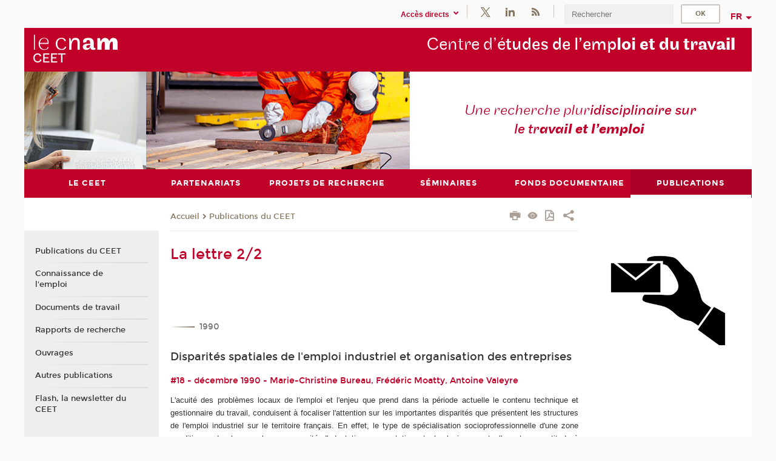

--- FILE ---
content_type: text/html;charset=UTF-8
request_url: https://ceet.cnam.fr/publications/la-lettre-2-2-958749.kjsp
body_size: 17833
content:


















<!DOCTYPE html>
<!--[if IE 8]> <html class="ie8 oldie no-js" xmlns="http://www.w3.org/1999/xhtml" lang="fr" xml:lang="fr"> <![endif]-->
<!--[if gt IE 8]><!--> <html class="no-js" xmlns="http://www.w3.org/1999/xhtml" lang="fr" xml:lang="fr"> <!--<![endif]-->
<head>
    <meta name="viewport" content="width=device-width, initial-scale=1.0" />
    















        <meta itemprop="description" content="" />
        <meta property="og:description" content="" />
        <meta itemprop="name" content="La&#x20;lettre&#x20;2&#x2f;2" />
        <meta property="og:title" content="La&#x20;lettre&#x20;2&#x2f;2" />
        <meta property="og:site_name" content="CEET" />
        <meta property="og:type" content="article" />
        <meta property="og:url" content="https://ceet.cnam.fr/publications/la-lettre-2-2-958749.kjsp?RH=1507624655036" />
        <meta itemprop="image" content="https://ceet.cnam.fr/uas/ceet/LOGO/logos-ceet-2xres.png" />
        <meta property="og:image" content="https://ceet.cnam.fr/uas/ceet/LOGO/logos-ceet-2xres.png" />
<meta http-equiv="content-type" content="text/html; charset=utf-8" />
<title>La lettre 2/2 | CEET | Cnam</title><link rel="canonical" href="https://ceet.cnam.fr/publications/la-lettre-2-2-958749.kjsp" /><link rel="shortcut icon" type="image/x-icon" href="https://ceet.cnam.fr/jsp/images/favicon.ico" />
<link rel="icon" type="image/png" href="https://ceet.cnam.fr/jsp/images/favicon.png" />
<meta http-equiv="pragma" content="no-cache" />

<link rel="schema.DC" href="http://purl.org/dc/elements/1.1/" />
<meta name="DC.Title" content="La&#x20;lettre&#x20;2&#x2f;2&#x20;&#x7c;&#x20;CEET&#x20;&#x7c;&#x20;Cnam" />
<meta name="DC.Creator" content="Cnam" />
<meta name="DC.Subject" lang="fr-FR" content="" />
<meta name="DC.Description" lang="fr-FR" content="" />
<meta name="DC.Publisher" content="Cnam" />
<meta name="DC.Date.created" scheme="W3CDTF" content="20171114 10:48:02.0" />
<meta name="DC.Date.modified" scheme="W3CDTF" content="20171114 15:31:30.0" />
<meta name="DC.Language" scheme="RFC3066" content="fr-FR" />
<meta name="DC.Rights" content="Copyright &copy;Conservatoire national des arts et métiers" />

<meta name="author" lang="fr_FR" content="Cnam" />
<meta name="keywords" content="" />
<meta name="description" content="" />
<meta name="Date-Creation-yyyymmdd" content="20171114 10:48:02.0" />
<meta name="Date-Revision-yyyymmdd" content="20171114 15:31:30.0" />
<meta name="copyright" content="Copyright &copy;Conservatoire national des arts et métiers" />
<meta name="reply-to" content="cms@cnam.fr" />
<meta name="category" content="Internet" />

    <meta name="robots" content="index, follow" />

<meta name="distribution" content="global" />
<meta name="identifier-url" content="https://ceet.cnam.fr/" />
<meta name="resource-type" content="document" />
<meta name="expires" content="-1" />
<meta name="Generator" content="" />
<meta name="Formatter" content="" />
    
    <link rel="start" title="Accueil" href="https://ceet.cnam.fr/" />
    
    <link rel="alternate" type="application/rss+xml" title="Fil RSS des dix dernières actualités" href="https://ceet.cnam.fr/adminsite/webservices/export_rss.jsp?NOMBRE=10&amp;CODE_RUBRIQUE=1507126380703&amp;LANGUE=0" />

    <link rel="stylesheet" type="text/css" media="screen" href="https://ceet.cnam.fr/jsp/styles/fonts/icones/IcoMoon.css" />
    <link rel="stylesheet" type="text/css" media="screen" href="https://ceet.cnam.fr/jsp/styles/fonts.css" />
    <link rel="stylesheet" type="text/css" media="screen" href="https://ceet.cnam.fr/jsp/styles/extension-galerie.css" />
    <!--[if lte IE 8]>
    <link rel="stylesheet" type="text/css" media="screen" href="https://ceet.cnam.fr/jsp/styles/all-old-ie.css" />
    <script>'header|footer|main|article|section|audio|video|source'.replace(/\w+/g,function(t){document.createElement(t)})</script>
    <script type="text/javascript" src="https://ceet.cnam.fr/adminsite/scripts/libs/ie8-shims.js"></script>
    <![endif]-->
    <!--[if gt IE 8]><!-->
    <link rel="stylesheet" type="text/css" media="screen" href="https://ceet.cnam.fr/jsp/styles/screen.css" />
    <!--<![endif]-->
    <link rel="stylesheet" type="text/css" media="screen" href="https://ceet.cnam.fr/wro/jQueryCSS/7bd5832b3be32ce6eeeab7c3f97decf8cb618101.css"/>
    <link rel="stylesheet" type="text/css" media="print" href="https://ceet.cnam.fr/wro/styles-print/6bb61dd7e6436be9da16491d333d5fc1c0c6716a.css"/>
    <link rel="stylesheet" type="text/css" media="screen" href="https://ceet.cnam.fr/wro/styles/eb57c25ff0ffddc60fdc7550a2ba2ba683ce697a.css"/>
    










<style type="text/css" media="screen">

	#menu_principal>li{
		
		width:16.66%;
	}


/*  remplacer par variable bandeau (de site) usine à sites */

	@media screen and (min-width: 50em) {.ligne_1 > .colonne_1 {
				width : 100%;
			}.ligne_2 > .colonne_1 {
				width : 100%;
			}.ligne_3 > .colonne_1 {
				width : 100%;
			}.ligne_4 > .colonne_1 {
				width : 100%;
			}.ligne_5 > .colonne_1 {
				width : 100%;
			}.ligne_6 > .colonne_1 {
				width : 100%;
			}
	}.ie8 .ligne_1 > .colonne_1 {
			width : 100%;
		}.ie8 .ligne_2 > .colonne_1 {
			width : 100%;
		}.ie8 .ligne_3 > .colonne_1 {
			width : 100%;
		}.ie8 .ligne_4 > .colonne_1 {
			width : 100%;
		}.ie8 .ligne_5 > .colonne_1 {
			width : 100%;
		}.ie8 .ligne_6 > .colonne_1 {
			width : 100%;
		}
</style>


    

    <script type="text/javascript">
        var html = document.getElementsByTagName('html')[0];
        html.className = html.className.replace('no-js', 'js');
    </script>
    

    
    
    <script type="text/javascript" src="https://ceet.cnam.fr/adminsite/fcktoolbox/fckeditor/fckeditor.js"></script>
    <script type="text/javascript" src="https://ceet.cnam.fr/wro/scripts/717a17b0cdcdc1d468fbeedba4cdddfccb9e6da5.js"></script>

    



<!-- Matomo Script A-->
<script>
    var _paq = window._paq = window._paq || [];
    /* tracker methods like "setCustomDimension" should be called before "trackPageView" */
    _paq.push(['trackPageView']);
    _paq.push(['enableLinkTracking']);
    (function () {
        var u = "https://pascal.cnam.fr/";
        _paq.push(['setTrackerUrl', u + 'matomo.php']);
        _paq.push(['setSiteId', '103']);
        var d = document, g = d.createElement('script'), s = d.getElementsByTagName('script')[0];
        g.async = true;
        g.src = u + 'matomo.js';
        s.parentNode.insertBefore(g, s);
    })();
</script>
<!-- End Matomo Code -->



</head>
<body id="body" class="fiche pagelibre consultation">







<header>
	<div id="header_deco">
	    <div id="bandeau_outils">
	    	 <button id="menu-principal-bouton" class="plier-deplier__bouton" aria-expanded="false">
                <span class="css-icon-menu"></span>
                <span class="icon-libelle">Menu</span>
            </button>
		    <p id="liens_evitement">
		        <a href="#avec_nav_avec_encadres">Contenu</a> |
		        <a href="#menu_principal">Navigation</a> |
		        <a href="#acces_directs">Accès directs</a>  |
		        <a href="#connexion">Connexion</a>
		    </p>
		    






		    
		    	






   <div id="acces-directs" class="acces-direct plier-deplier mobile-menu__item js-mobile-menu__item">
       <button class="button bouton-bandeau plier-deplier__bouton">
           <span class="icon-libelle">Accès directs</span>
           <span class="icon icon-chevron_down"></span>
       </button>
       <div class="plier-deplier__contenu plier-deplier__contenu--clos mobile-menu__level js-mobile-menu__level">
           <div>
               <ul>
              	 
                   <li class="mobile-menu__item js-mobile-menu__item">                       
                   		<a href="https://ceet.cnam.fr/portail-de-la-recherche/" class="type_rubrique_0004">
                   			<span class="mobile-menu__item__picto"><img src="/medias/photo/picto-recherche_1530777836164-png"/></span><!--
                   			--><span class="mobile-menu__item__libelle">Portail de la recherche</span>
                   		</a>                     
                   </li>
                 
                   <li class="mobile-menu__item js-mobile-menu__item">                       
                   		<a href="https://ceet.cnam.fr/cnam-blog/" class="type_rubrique_0001">
                   			<span class="mobile-menu__item__picto"><img src="/medias/photo/picto-blog_1562248441902-png"/></span><!--
                   			--><span class="mobile-menu__item__libelle">Cnam blog</span>
                   		</a>                     
                   </li>
                 
                   <li class="mobile-menu__item js-mobile-menu__item">                       
                   		<a href="https://ceet.cnam.fr/musee-des-arts-et-metiers/" class="type_rubrique_0004">
                   			<span class="mobile-menu__item__picto"><img src="/medias/photo/picto-24px-wg8c-musee_1466677105776-png"/></span><!--
                   			--><span class="mobile-menu__item__libelle">Musée des arts et métiers</span>
                   		</a>                     
                   </li>
                 
                   <li class="mobile-menu__item js-mobile-menu__item">                       
                   		<a href="https://ceet.cnam.fr/la-boutique-du-cnam/" class="type_rubrique_0004">
                   			<span class="mobile-menu__item__picto"><img src="/medias/photo/picto-24px-wg8c-boutique_1466676772117-png"/></span><!--
                   			--><span class="mobile-menu__item__libelle">La boutique du Cnam</span>
                   		</a>                     
                   </li>
                 
                   <li class="mobile-menu__item js-mobile-menu__item">                       
                   		<a href="https://ceet.cnam.fr/intracnam/" class="type_rubrique_0004">
                   			<span class="mobile-menu__item__picto"><img src="/medias/photo/picto-24px-wg8c-intranet_1466677065451-png"/></span><!--
                   			--><span class="mobile-menu__item__libelle">IntraCnam</span>
                   		</a>                     
                   </li>
                 
               </ul>
           </div><!-- -->
		</div><!-- .plier-deplier__contenu -->
	</div><!-- #acces-directs .plier-deplier -->

		    
		    






		    






    <div class="reseaux-sociaux">
        <div>
            <span class="reseaux-sociaux__libelle">Réseaux sociaux</span>
            <ul class="reseaux-sociaux__liste">
            
                <li class="reseaux-sociaux__item">
                    <a href="https://ceet.cnam.fr/twitter/" class="type_rubrique_0004" title="Twitter"><span><img src="/medias/photo/rs-header-x-fafafa_1693906626049-png" alt="picto-Twitter" /></span></a>
                </li>
            
                <li class="reseaux-sociaux__item">
                    <a href="https://ceet.cnam.fr/linkedin/" class="type_rubrique_0004" title="Linkedin"><span><img src="/medias/photo/rs-header-linkedin-fafafa_1479822260102-png" alt="picto-Linkedin" /></span></a>
                </li>
            
                <li class="reseaux-sociaux__item">
                    <a href="https://ceet.cnam.fr/flux-rss/" class="type_rubrique_0004" title="Flux RSS"><span><img src="/medias/photo/flux-rss_1521190418158-png" alt="picto-Flux RSS" /></span></a>
                </li>
            
            </ul>
        </div>
    </div><!-- .reseaux-sociaux -->

		    









<div id="recherche-simple" class="plier-deplier">
        <div class="recherche-simple-Top">
	        <form class="form-recherche-simple-Top"  action="/servlet/com.jsbsoft.jtf.core.SG?EXT=cnam&amp;PROC=RECHERCHE_SIMPLE&amp;ACTION=RECHERCHE&amp;RF=1507624655036&amp;RH=1507624655036&amp;ID_REQ=1769098532963" method="post">
	            <input type="hidden" name="#ECRAN_LOGIQUE#" value="RECHERCHE" />
	            <input type="hidden" name="ACTION" value="VALIDER" />
	            <input type="hidden" name="LANGUE_SEARCH" value="0" />
	            <input type="hidden" name="CODE_RUBRIQUE" value="1507126380703" />
	            <input type="hidden" name="SITE_CLOISONNE" value="1" />
	            <input type="hidden" name="CODE_SITE_DISTANT" value="" />
	            <input type="hidden" name="SEARCH_SOUSRUBRIQUES" value="true" />
	            <input type="hidden" name="SEARCH_EXCLUSIONOBJET" value="" />
	            <input type="hidden" name="RH" value="1507624655036" />
	            <input type="hidden" name="OBJET" value="TOUS" />
	            <label for="MOTS_CLEFS">Recherche</label>
	            <input name="QUERY" role="search" type="text" id="MOTS_CLEFS" value="" placeholder="Rechercher" title="Rechercher par mots-clés" />
	            <input type="submit" value="ok" />
	            
	        </form>
    </div><!-- .plier-deplier__contenu -->
</div><!-- #recherche-simple .plier-deplier -->

		    







<div id="versions" class="plier-deplier">
        <button class="plier-deplier__bouton versions__item" aria-expanded="false">fr</button>
        <div class="plier-deplier__contenu plier-deplier__contenu--clos">
	        <div><!--
	        --><ul><!----><li class="versions__item versions_en"  lang="en"><a href="https://ceet-en.cnam.fr/the-employment-and-labour-research-centre-home-1052488.kjsp?RH=1507624655036&amp;RF=1549633005061" hreflang="en">
	                        en
	                      </a></li><!----></ul><!--
	    --></div><!-- 
       --></div><!-- .plier-deplier__contenu -->
    </div><!-- #versions -->
    
	    </div> <!-- #bandeau_outils -->
		
	    <div id="banniere">
	   		











<div class="banniere clearfix" role="banner">
		<div class="banniere__logo-structure">
	            <a href="https://ceet.cnam.fr/ceet/" class="banniere__logo" title="Retour à la page d'accueil">
					<img src="/uas/ceet/LOGO/logos-ceet-2xres.png" alt="logo-CEET" title="Retour à la page d'accueil" />
	            </a>

			
		</div>
		
         
        	<a href="https://ceet.cnam.fr/" class="banniere__intitule" title="Retour à l’accueil du site"><!-- 
	        	
	        		--><span class="fragment_0">Centre d’é</span><!--
	        		
	        		--><span class="fragment_1">tudes de l’emp</span><!--
	        		
	        		--><span class="fragment_2">loi et du trav</span><!--
	        		
	        		--><span class="fragment_3">ail</span><!--
	        		
        	 --></a>
       
</div><!-- .banniere -->
	    </div>
	    
		     <a id="bandeau" href="https://ceet.cnam.fr/">
		   		




	<div class="bandeau__fragmente clearfix">
		<!-- Images -->
		<div class="bandeau__fragmente-images">
			<!-- les <img> sont en visibility hidden pour maintenir le ratio de largeur de l'image sur le div parent, qui est ensuite rempli avec le background cover -->
			
				<div class="effet9">
					<div class="itemwrap">
						<div class="bandeau__fragmente-image bandeau__fragmente-image-1 effetIn2" style="background-image:url('/uas/ceet/NOM_PROPRIETE_BANDEAU_IMAGE_1/photo1p.png')">				
							<img src="/uas/ceet/NOM_PROPRIETE_BANDEAU_IMAGE_1/photo1p.png">
						</div>
					</div>
				</div>
			
			
				<div class="effet8">
					<div class="itemwrap">
						<div class="bandeau__fragmente-image bandeau__fragmente-image-2 effetIn1" style="background-image:url('/uas/ceet/NOM_PROPRIETE_BANDEAU_IMAGE_2/photo2g.png')">				
							<img src="/uas/ceet/NOM_PROPRIETE_BANDEAU_IMAGE_2/photo2g.png">
						</div>
					</div>
				</div>
			
		</div>
		
		<!-- Message-->
		<div class="bandeau__fragmente-message effet10"><div class="itemwrap"><div class="bandeau__fragmente-message-effet effetIn1"><!--
			
		       		--><span class="fragment_0">Une recherche plur</span><!--
		       		
		       		--><span class="fragment_1">idisciplinaire sur le tr</span><!--
		       		
		       		--><span class="fragment_2">avail et l’emploi</span><!--
		       		
		--><span class="typewritterEffect">&nbsp;</span></div></div></div>
	</div>


		    </a>
		
	    <div id="menu" role="navigation" aria-expanded="false">
	        








    <ul id="menu_principal" class="menu_principal--riche mobile-menu__level js-mobile-menu__level"><!--
	            --><li class=" mobile-menu__item js-mobile-menu__item">
	            
	            <a href="https://ceet.cnam.fr/le-ceet/" class="js-menu-link type_rubrique_0001" aria-expanded="false"><span>Le CEET</span></a>
	            
		            <div class="plier-deplier__contenu plier-deplier__contenu--clos mobile-menu__level js-mobile-menu__level ">
	                   <div class="menu_principal__col">
		                    <ul><!-- 
		                     	
		                     	--><li class=" mobile-menu__level__titre">
			                        <a href="https://ceet.cnam.fr/le-ceet/">
				                        
			            					Présentation du CEET
			            				
			                        </a>
			                    </li><!--
		                        --><li class=" mobile-menu__item js-mobile-menu__item">
		                            <a href="https://ceet.cnam.fr/le-ceet/axes-de-recherche/" class="type_rubrique_0001">Axes de recherche</a>
			                        
		                        </li><!--
		                        --><li class=" mobile-menu__item js-mobile-menu__item">
		                            <a href="https://ceet.cnam.fr/le-ceet/chercheur-euse-s/" class="type_rubrique_0001">Chercheur.euse.s</a>
			                        
		                        </li><!--
		                        --><li class=" mobile-menu__item js-mobile-menu__item">
		                            <a href="https://ceet.cnam.fr/le-ceet/evenements-actualites-du-ceet/" class="type_rubrique_0001">Événements & actualités du CEET</a>
			                        
		                        </li><!--
		                        --><li class=" mobile-menu__item js-mobile-menu__item">
		                            <a href="https://ceet.cnam.fr/le-ceet/medias/" class="type_rubrique_0001">Médias</a>
			                        
		                        </li><!--
		                        --><li class=" mobile-menu__item js-mobile-menu__item">
		                            <a href="https://ceet.cnam.fr/le-ceet/blog/" class="type_rubrique_0001">Blog</a>
			                        
		                        </li><!--
		                        --><li class=" mobile-menu__item js-mobile-menu__item">
		                            <a href="https://ceet.cnam.fr/le-ceet/penser-la-crise-covid-19/" class="type_rubrique_0001">Penser la crise Covid-19</a>
			                        
		                        </li><!--
		                    --></ul>
	                   </div>
	                    
		           </div>
	           
	          </li><!-- 
	            --><li class=" mobile-menu__item js-mobile-menu__item">
	            
	            <a href="https://ceet.cnam.fr/partenariats/" class="js-menu-link type_rubrique_0001" aria-expanded="false"><span>Partenariats</span></a>
	            
		            <div class="plier-deplier__contenu plier-deplier__contenu--clos mobile-menu__level js-mobile-menu__level ">
	                   <div class="menu_principal__col">
		                    <ul><!-- 
		                     	
		                     	--><li class=" mobile-menu__level__titre">
			                        <a href="https://ceet.cnam.fr/partenariats/">
				                        
			            					Les partenariats du CEET
			            				
			                        </a>
			                    </li><!--
		                        --><li class=" mobile-menu__item js-mobile-menu__item">
		                            <a href="https://ceet.cnam.fr/partenariats/gis-creapt/" class="type_rubrique_0001">Gis-Creapt</a>
			                        
		                        </li><!--
		                        --><li class=" mobile-menu__item js-mobile-menu__item">
		                            <a href="https://ceet.cnam.fr/partenariats/gis-evrest/" class="type_rubrique_0001">Gis-Évrest</a>
			                        
		                        </li><!--
		                        --><li class=" mobile-menu__item js-mobile-menu__item">
		                            <a href="https://ceet.cnam.fr/partenariats/que-sait-on-du-travail-/" class="type_rubrique_0001">Que sait-on du travail ?</a>
			                        
		                        </li><!--
		                    --></ul>
	                   </div>
	                    
		           </div>
	           
	          </li><!-- 
	            --><li class=" mobile-menu__item js-mobile-menu__item">
	            
	            <a href="https://ceet.cnam.fr/projets-de-recherche/" class="js-menu-link type_rubrique_0001" aria-expanded="false"><span>Projets de recherche</span></a>
	            
		            <div class="plier-deplier__contenu plier-deplier__contenu--clos mobile-menu__level js-mobile-menu__level ">
	                   <div class="menu_principal__col">
		                    <ul><!-- 
		                     	
		                     	--><li class=" mobile-menu__level__titre">
			                        <a href="https://ceet.cnam.fr/projets-de-recherche/">
				                        
			            					Les projets de recherche du CEET
			            				
			                        </a>
			                    </li><!--
		                        --><li class=" mobile-menu__item js-mobile-menu__item">
		                            <a href="https://ceet.cnam.fr/projets-de-recherche/projets-de-recherche-nationaux-/" class="type_rubrique_0001">Projets de recherche nationaux </a>
			                        
		                        </li><!--
		                        --><li class=" mobile-menu__item js-mobile-menu__item">
		                            <a href="https://ceet.cnam.fr/projets-de-recherche/projets-de-recherche-europeens-et-internationaux/" class="type_rubrique_0001">Projets de recherche européens et internationaux</a>
			                        
		                        </li><!--
		                        --><li class=" mobile-menu__item js-mobile-menu__item">
		                            <a href="https://ceet.cnam.fr/projets-de-recherche/autres-projets-de-recherche/" class="type_rubrique_0001">Autres projets de recherche</a>
			                        
		                        </li><!--
		                    --></ul>
	                   </div>
	                    
		           </div>
	           
	          </li><!-- 
	            --><li class=" mobile-menu__item js-mobile-menu__item">
	            
	            <a href="https://ceet.cnam.fr/seminaires/" class="js-menu-link type_rubrique_0001" aria-expanded="false"><span>Séminaires</span></a>
	            
	          </li><!-- 
	            --><li class=" mobile-menu__item js-mobile-menu__item">
	            
	            <a href="https://ceet.cnam.fr/fonds-documentaire-/" class="js-menu-link type_rubrique_0001" aria-expanded="false"><span>Fonds documentaire </span></a>
	            
	          </li><!-- 
	            --><li class="menu_principal-actif  mobile-menu__item js-mobile-menu__item">
	            
	            <a href="https://ceet.cnam.fr/publications/" class="js-menu-link type_rubrique_0001" aria-expanded="false"><span>Publications</span></a>
	            
		            <div class="plier-deplier__contenu plier-deplier__contenu--clos mobile-menu__level js-mobile-menu__level ">
	                   <div class="menu_principal__col">
		                    <ul><!-- 
		                     	
		                     	--><li class="menu_principal-titre-actif  mobile-menu__level__titre">
			                        <a href="https://ceet.cnam.fr/publications/">
				                        
			            					Publications du CEET
			            				
			                        </a>
			                    </li><!--
		                        --><li class=" mobile-menu__item js-mobile-menu__item">
		                            <a href="https://ceet.cnam.fr/publications/connaissance-de-l-emploi/" class="type_rubrique_0001">Connaissance de l'emploi</a>
			                        
		                        </li><!--
		                        --><li class=" mobile-menu__item js-mobile-menu__item">
		                            <a href="https://ceet.cnam.fr/publications/documents-de-travail/" class="type_rubrique_0001">Documents de travail</a>
			                        
		                        </li><!--
		                        --><li class=" mobile-menu__item js-mobile-menu__item">
		                            <a href="https://ceet.cnam.fr/publications/rapports-de-recherche/" class="type_rubrique_0001">Rapports de recherche</a>
			                        
		                        </li><!--
		                        --><li class=" mobile-menu__item js-mobile-menu__item">
		                            <a href="https://ceet.cnam.fr/publications/ouvrages/" class="type_rubrique_0001">Ouvrages</a>
			                        
		                        </li><!--
		                        --><li class=" mobile-menu__item js-mobile-menu__item">
		                            <a href="https://ceet.cnam.fr/publications/autres-publications/" class="type_rubrique_0001">Autres publications</a>
			                        
		                        </li><!--
		                        --><li class=" mobile-menu__item js-mobile-menu__item">
		                            <a href="https://ceet.cnam.fr/publications/flash-la-newsletter-du-ceet/" class="type_rubrique_0001">Flash, la newsletter du CEET</a>
			                        
		                        </li><!--
		                    --></ul>
	                   </div>
	                    
		           </div>
	           
	          </li><!-- 
    --></ul><!-- #menu_principal -->
	        <div class="separateur"></div>
	    </div> <!-- #menu -->
    </div>
</header>

<main id="page">
    <div id="page_deco">
        <div id="contenu-encadres">
            <div id="avec_nav_avec_encadres" class="contenu" role="main">
                
                    <div class="contenu__outils clearfix">
	                    















<p id="fil_ariane"><a href='https://ceet.cnam.fr'><span>Accueil</span></a><span class='icon icon-chevron_right'></span><a href="https://ceet.cnam.fr/publications/">Publications du CEET</a></p>
            <p class="fil_ariane__position"></p>

	                    











<ul class="actions-fiche">

<!--  <li class="actions-fiche__item actions-fiche__item--panier"> -->

<!-- 		 <input type="hidden" id="isPresentPanier" name="isPresentPanier" value="false" /> -->




<!--     </li> -->
    
    <li class="actions-fiche__item actions-fiche__item--print">
        <button title="Imprimer" onclick="window.print(); return false;"><span aria-hidden="true" class="icon icon-print"></span><span class="actions-fiche__libelle">Imprimer</span></button>
    </li>
    <li class="actions-fiche__item actions-fiche__item--print">
        <a href="/publications/la-lettre-2-2-958749.kjsp?versiontexte=true" title="Version texte" target="_blank"><span aria-hidden="true" class="icon icon-eye2"></span></a>
    </li>
    
	
	<li class="actions-fiche__item actions-fiche__item--pdf">
		<a title="Version PDF" href="https://ceet.cnam.fr/publications/la-lettre-2-2-958749.kjsp?RH=1507624655036&amp;toPdf=true" rel="nofollow">
			<span aria-hidden="true" class="icon icon-file-pdf-o"></span>
			<span class="actions-fiche__libelle">Version PDF</span>
		</a>
	</li>
	
    <li class="actions-fiche__item plier-deplier actions-fiche__item--share">
        <button class="plier-deplier__bouton" aria-expanded="false" title="Partager"><span aria-hidden="true" class="icon icon-share"></span><span class="actions-fiche__libelle">Partager</span></button>
        <div class="plier-deplier__contenu plier-deplier__contenu--clos partage-reseauxsociaux">
            <span>Partager cette page</span>
            <ul><!----><li class="partage-reseauxsociaux__item partage-reseauxsociaux__item--facebook">
                        <a href="https://www.facebook.com/sharer/sharer.php?s=100&u=https://ceet.cnam.fr/publications/la-lettre-2-2-958749.kjsp?RH=1507624655036" title="Facebook">
                            <span aria-hidden="true" class="icon icon-facebook"></span>
                            <span class="actions-fiche__libelle">Facebook</span>
                        </a>
                    </li><!----><li class="partage-reseauxsociaux__item partage-reseauxsociaux__item--twitter">
                        <a href="https://twitter.com/intent/tweet?url=https%3A%2F%2Fceet.cnam.fr%2Fpublications%2Fla-lettre-2-2-958749.kjsp%3FRH%3D1507624655036&via=lecnam&text=La+lettre+2%2F2" title="Twitter">
                            <span aria-hidden="true" class="icon icon-twitter"></span>
                            <span class="actions-fiche__libelle">Twitter</span>
                        </a>
                    </li><!----><li class="partage-reseauxsociaux__item partage-reseauxsociaux__item--linkedin">
                        <a href="https://www.linkedin.com/shareArticle?mini=true&url=https://ceet.cnam.fr/publications/la-lettre-2-2-958749.kjsp?RH=1507624655036" title="Linkedin">
                            <span aria-hidden="true" class="icon icon-linkedin"></span>
                            <span class="actions-fiche__libelle">Linkedin</span>
                        </a>
                    </li><!----></ul>
        </div>
    </li></ul><!-- .actions-fiche -->

                    </div>
                    
                    
                        <h1>La lettre 2/2</h1>
                    




<div class="ligne_1"><div class="colonne_1">
                <div class="colonne_deco"><div class="paragraphe--0"><div class="paragraphe__contenu--0 toolbox">
                                <p></p>
                            </div><!-- .paragraphe__contenu--0 .toolbox -->
                        </div><!-- paragraphe--0 --><div class="paragraphe--3">
                                <h2 class="paragraphe__titre--3">1990</h2><div class="paragraphe__contenu--3 toolbox">
                                <p></p>

<div style="text-align: justify;">
<h3>Disparités spatiales de l'emploi industriel et organisation des entreprises</h3>

<h4>#18 - décembre 1990 - Marie-Christine Bureau, Frédéric Moatty, Antoine Valeyre</h4>

<p>L'acuité des problèmes locaux de l'emploi et l'enjeu que prend dans la période actuelle le contenu technique et gestionnaire du travail, conduisent à focaliser l'attention sur les importantes disparités que présentent les structures de l'emploi industriel sur le territoire français. En effet, le type de spécialisation socioprofessionnelle d'une zone conditionne de plus en plus sa capacité d'adaptation aux mutations technologiques actuelles et son aptitude à mobiliser son potentiel économique. En conséquence, il influe sur ses perspectives de développement et sur sa dynamique de l'emploi. Si jusqu'à présent les crises locales de l'emploi les plus graves touchent des zones de secteurs industriels en déclin, elles risquent d'atteindre à terme des bassins d'emploi de tissu industriel plus diversifié, mais de qualification insuffisante et d'intégration économique locale trop faible. [...]</p>

<p><em>Publication non disponible sous format électronique</em></p>

<h3>Qualité des emplois et formes d'entreprises associatives</h3>

<h4>#17 - septembre 1990 - Emmanuelle Marchal</h4>

<p>L'évaluation de l'emploi dans les associations a fait, au CEE, l'objet de plusieurs travaux qui mettent l'accent sur la diversité des formes d'emploi dans le secteur associatif, sur l'ampleur de l'accroissement de ses effectifs, et sur la spécificité des mesures de politiques d'emploi qui lui sont destinées. La perspective adoptée par Emmanuelle Marchal dans un dossier de recherche qui vient de paraître, permet de poser un nouveau regard sur ces questions, en s'intéressant aux entreprises associatives elles-mêmes et à leurs modes de gestion. L'auteur considère cependant que l'entreprise associative ne forme pas un tout cohérent, mais réalise la juxtaposition de deux dispositifs distincts et autonomes : celui d'une association et celui d'une entreprise. Chaque dispositif a ses propres ressources et règles de fonctionnement. L'association réunit des membres (adhérents, bénévoles, administrateurs) qui sont tous égaux et désintéressés ; elle dispose de ses propres instances de délibération (assemblées générales) et de décision (conseils d'administration) ; elle se donne un objet souvent généreux, comme la défense d'une cause, l'aide, l'accueil, la formation, l'insertion de telle population défavorisée... L'entreprise quant à elle, réunit du personnel en vue de produire des biens ou services qu'elle va écouler sur le marché ; elle gère une activité économique qui suppose de prospecter, d'investir, de satisfaire la demande des clients, de résister aux pressions des fournisseurs, d'apaiser les tensions avec les salariés... Cette présentation séparée de l'association d'une part et de l'entreprise de l'autre, laisse entendre la possib1ïité que leurs intérêts respectifs divergent. L'objet (social) de l'association ne recouvre pas nécessairement l'activité (économique) de l'entreprise, et le public auquel s'adresse la première peut être tout à fait distinct des clients de la seconde. Que l'on se représente une entreprise associative d'insertion, et l'on comprendra ce que peuvent signifier de telles divergences : l 'objectif de l'association est ici de favoriser l'insertion socio-professionnelle d'handicapés sociaux, tandis que l'entreprise doit trouver des contrats auprès d'une clientèle qui n'est en rien concernée par cet objectif social. La nécessité dans laquelle se trouve une entreprise d'améliorer constamment ses résultats, peut être par ailleurs contradictoire avec le projet d'une association qui voudra pratiquer des tarifs dérisoires pour permettre aux plus démunis de bénéficier de ses services. Si l'intérêt de l'association l'emportait dans toutes les entreprises associatives, leur personnel serait systématiquement désavantagé par rapport à celui d'une entreprise sociétaire, l'optique désintéressée de la première nuisant à l'obtention de bons résultats et conduisant à une détériorisation des conditions d'emploi. Mais tel n'est pas toujours le cas.<br>
Partant d'une enquête réalisée auprès d'une quarantaine d'entreprises associatives récemment créées (entre 1984 et 1986) et toutes gestionnaires de services marchands ou non marchands, Emmanuelle Marchal s'interroge sur la façon dont s'établit l'ordre des priorités accordées à chacun des deux dispositifs et sur la possibilité de trouver un équilibre entre les intérêts de l'association et ceux de l'entreprise. L'analyse de la genèse de la création des entreprises associatives fournit les premiers éléments de réponse à cette question. Elle révèle que les unes naissent d'abord sous la forme d'une association avant de prendre la forme d'une entreprise, tandis que les autres prennent d'emblée la forme d'une entreprise. Dans un cas, le dispositif de l'entreprise doit se greffer sur celui d'une association, et la greffe prend ou ne prend pas, ou conduit au rejet de l'élément pré-existant. Dans l'autre, il s'agit simplement de faire co-exister ou de juxtaposer deux dispositifs distincts et autonomes. Dans ces conditions, les interférences entre l'association et l'entreprise ne sauraient être univoques. Elles diffèrent selon la situation du dirigeant dans l'entreprise associative, qui résume les conditions dans lesquelles s'est opérée la greffe. Il n'y a donc pas une, mais plusieurs formes d'entreprises associatives, selon que l'un ou l'autre des dispositifs est privilégié, qu'ils sont strictement séparés ou au contraire confondus. Chaque forme d'entreprise associative offre une cohérence du point de vue de la gestion des services et des emplois. Le présent article s'arrêtera sur le second aspect, et traitera des différents modes de gestion du travail et de l'emploi dans les entreprises associatives.</p>

<p><em>Publication non disponible sous format électronique</em></p>

<h3>Modèles d'entreprises et ajustement des politiques d'emploi</h3>

<h4>#16 - juin 1990 - François Eymard-Duvernay</h4>

<p>La persistance d'un niveau élevé de chômage en France continue de poser la question des moyens d'action à mettre en oeuvre et du rôle des politiques publiques en la matière.<br>
Le&nbsp; développement de l'emploi au cours des quinze dernières années à un rythme élevé aux Etats-Unis comparativement à ce que l'on observe dans les pays européens a plus particulièrement attiré l'attention. L'interprétation dominante a conduit à relier la situation de l'emploi aux Etats-Unis à la plus grande liberté du marché qui prévaut dans ce pays et à préconiser l'adoption de politiques de libéralisation des échanges. Le thème de la flexibilité illustre ce mouvement de pensée : l'emploi se porterait mieux si le marché du travail fonctionnait de façon plus pure. La libéralisation des procédures de licenciement a, en France, été l'une des applications de cette analyse.<br>
Fort heureusement la réalisation d'études économiques affinées et diversifiées a permis de relativiser ce constat et de conduire à une appréhension plus complexe de la situation.</p>

<p><em>Publication non disponible sous format électronique</em></p>

<h3>Les contrats de retour à l'emploi</h3>

<h4>#15 - mars 1990 - Marie-Christine Bureau, Patrick Nivolle, Carole Tuchszirer</h4>

<p>La lutte contre le chômage de longue durée est l'une des priorités de la politique de l'emploi. Les dispositifs des contrats de réinsertion en alternance (CRA) et de retour à l'emploi (CRE), récemment fusionnés, constituent l'une des pièces importantes de l'action publique en la matière. L'enjeu est d'aider la réinsertion progressive en entreprise des chômeurs les plus en difficulté. L'un des résultats marquants de l'enquête réalisée par le Centre d'Études de l'Emploi est d'abord de constater que cette réinsertion n'est pas toujours aussi problématique que l'on aurait pu le craindre. Il y a place dans les entreprises pour des qualités très variées, et des ajustements souples peuvent être réalisés. Les petites entreprises sont particulièrement aptes à s'ouvrir à ce genre d'expérience et les contacts personnalisés qui y prévalent peuvent être un facteur favorable à la réussite de l'insertion. Le rôle des collègues de travail, et pas seulement de l 'employeur, s'avère déterminant. L'économie sur les salaires est évidemment attractive, particulièrement lorsque l'entreprise, récemment créée, est encore dans une situation fragile. Au-delà de la très grande diversité des cas, l'enquête permet de repérer quelques figures types d'utilisation des CRA et des CRE et fournit des éléments pour un premier bilan de ce dispositif.</p>

<p><em>Publication non disponible sous format électronique</em></p>
</div>
                            </div><!-- .paragraphe__contenu--3 .toolbox -->
                        </div><!-- paragraphe--3 --></div><!-- colonne_deco -->
            </div><!-- .colonne_1 --></div><!-- .ligne_1 --><div class="ligne_2"><div class="colonne_1">
                <div class="colonne_deco"><div class="paragraphe--0"><div class="paragraphe__contenu--0 toolbox">
                                <p></p>
                            </div><!-- .paragraphe__contenu--0 .toolbox -->
                        </div><!-- paragraphe--0 --><div class="paragraphe--3">
                                <h2 class="paragraphe__titre--3">1989</h2><div class="paragraphe__contenu--3 toolbox">
                                <p></p>

<div style="text-align: justify;">
<h3>La flexibilité locale à l'italienne</h3>

<h4>#14 - décembre 1989 - Bruno Courault, Claudine Romani</h4>

<p>De nombreux observateurs se sont penchés sur les succès économiques remarquables de certaines zones d'activité italiennes. Traditionnellement, le progrès technique et économique est associé à l'accumulation de moyens dans de grandes entreprises ayant une forte visibilité internationale. Ce qui frappait dans le cas italien était au contraire la prégnance de réseaux de très petites entreprises, situées hors des grandes métropoles. L'étude présentée dans cette lettre, fondée sur des comparaisons internationales, permet de mieux comprendre la vitalité de ces tissus socio-industriels locaux. Les legs de la tradition, loin d'être négligés, sont remobilisés dans des dispositifs complexes qui associent tradition et modernité. Les conventions négociées sur une base locale constituent une assise sociale solide pour le développement d'une économie flexible. On trouve en France des zones d'activité locales ayant des traits comparables, mais aussi des différences importantes que cette étude met en lumière.</p>

<p><em>Publication non disponible sous format électronique</em></p>

<h3>Créations d'entreprises et créations d'emplois</h3>

<h4>#13 - septembre 1989 - Nicolas Schmidt</h4>

<p>Le déclin de l'emploi dans les grandes entreprises industrielles conduit à un regain d'attention pour les petites unités, dont on attend plus de flexibilité et d'innovation. Favoriser la création d'entreprises, en particulier, répond à la fois à des objectlfs industriels - renouveler le tissu économique - et à des objectifs sociaux - créer des emplois accessibles à ceux que la grande industrie rejette.<br>
L'enquête menée par le Centre d'Études de l 'Emploi a permis de préciser la notion de création et de montrer la diversité des situations de créateurs (Lettre d'information du CEE, n° 12).<br>
La présente analyse, issue de la même enquête, porte plus spécifiquement sur l'évolution de l'emploi dans les entreprises nouvellement créées. Quelles sont les unités susceptibles de devenir de véritables entreprises, embauchant des salariés et ayant des perspectives de développement, même modestes ? Quelles sont au contraire celles qui resteront des entreprises individuelles, centrées sur l'emploi du créateur et peu susceptibles de s'étendre ?<br>
Les différents cas étudiés permettent de mieux mesurer ce qu'il est possible d'attendre d'une amplification éventuelle du mouvement de création d'entreprises et sa contribution à un renouvellement des conditions de développement de l'emploi.</p>

<p><em>Publication non disponible sous format électronique</em></p>

<h3>Les créations d'entreprises</h3>

<h4>#12 - juin 1989 - Marie-Françoise Mouriaux</h4>

<p>La définition de la création proposée par le petit Robert : « action de faire, d'organiser une chose qui n'existait pas encore » nous semble problématique dans le domaine de la création d'entreprise. De nombreuses ouvertures de nouvelles unités ne sont que le remplacement partiel ou total d'activités abandonnées ailleurs et sont néanmoins comptabilisées en créations. En l'état des données statistiques, ces cas de figure ne peuvent être repérés que par une investigation approfondie. C'est la démarche que nous avons tentée d'adopter dans le cadre d'une enquête en Picardie. [...]</p>

<p><em>Publication non disponible sous format électronique</em></p>

<h3>Conventions État-entreprises pour l'emploi et logiques économiques</h3>

<h4>#11 - mars 1989 - Stéphane Callens</h4>

<p>Le développement de la politique « active » de l'emploi s'appuie entre autres sur l'établissement de conventions entre l'administration et les entreprises, pour atténuer les effets des mises en chômage et soutenir l'embauche. La multiplication de ces conventions et les sommes budgétaires en jeu amènent naturellement la question de la mesure de leur rôle économique et social.<br>
Une telle analyse suppose d'appréhender ces contrats d'une façon qui ne soit pas exclusivement juridique ou administrative. Se placer du point de vue des entreprises est une condition essentielle pour pouvoir analyser les modifications que ces mesures induisent dans une perspective économique. Ce changement de position est difficile à réaliser, l'instrumentation administrative des mesures étant très développée, et laissant peu de place à d'autres formes de définition.<br>
L'étude présentée dans cette lettre constitue une tentative originale d'établissement d'un classement des conventions État-entreprises pour l'emploi qui puisse servir à une analyse économique de ces conventions. L'objectif poursuivi est de rattacher le recours aux mesures pour l'emploi à différentes logiques socio-économiques. On distinguera, par exemple, une logique « industrielle » caractérisée par des recours groupés dans des procédures collectives souvent articulées sur des opérations de restructuration, et une logique « commerciale » dominée par la recherche marchande d'une économie sur le prix de la main-d 'œuvre et d'une flexibilisation de son volume. Ces logiques de recours peuvent être le plus souvent reliées à des caractéristiques structurelles des entreprises. Les formes de recours ne sont pas indépendantes de la façon dont les entreprises appréhendent leur environnement économique et le traduisent dans des comptabilités, des équipements, des politiques de main-d'oeuvre, etc. Ceci rejoint les études du CEE relatives aux « modèles d'entreprise ». Approfondir cette démarche supposerait une enquête lourde auprès des entreprises. L 'étude présentée ici constitue une étape préliminaire, caractérisée par une très grande économie de moyens. Seules ont en effet été utilisées les informations contenues dans les dossiers détenus par l'administration. Rassembler systématiquement ces informations sur un échantillon de 500 entreprises et pour 5 années représente un travail non négligeable, mais qui reste sans commune mesure avec la charge d'une investigation approfondie auprès de ces mêmes entreprises. En contrepartie, les données recueillies sur chaque entreprise sont peu nombreuses. Mais elles ont été enrichies, dans une démarche instrumentée grâce à un système-expert, par les connaissances issues d'autres études antérieures, qui permettent de donner de la profondeur à ces données administratives succintes.<br>
Bien qu'elle soit plutôt de l'ordre du prototype, cette enquête permet déjà de fournir des données intéressantes sur la configuration des modes de recours aux mesures publiques pour l'emploi, par les entreprises. Le poids important d'un usage « commercial » de ces mesures semble en particulier devoir être envisagé avec attention. Ces conclusions devront être mieux assurées par des études portant sur des échantillons plus larges et moins localisés.</p>

<p><em>Publication non disponible sous format électronique</em></p>
</div>
                            </div><!-- .paragraphe__contenu--3 .toolbox -->
                        </div><!-- paragraphe--3 --></div><!-- colonne_deco -->
            </div><!-- .colonne_1 --></div><!-- .ligne_2 --><div class="ligne_3"><div class="colonne_1">
                <div class="colonne_deco"><div class="paragraphe--0"><div class="paragraphe__contenu--0 toolbox">
                                <p></p>
                            </div><!-- .paragraphe__contenu--0 .toolbox -->
                        </div><!-- paragraphe--0 --><div class="paragraphe--3">
                                <h2 class="paragraphe__titre--3">1988</h2><div class="paragraphe__contenu--3 toolbox">
                                <p></p>

<div style="text-align: justify;">
<h3>La modernisation des entreprises</h3>

<p>#10 - décembre 1988 - Pierre Boisard, Marie-Thérèse Letablier</p>

<p>L'idée suivant laquelle une amélioration de la situation de l'emploi passe nécessairement par la modernisation des entreprises a progressivement pris corps, reléguant au second plan les schémas macro-économiques plus classiques. Loin de s'en remettre à l'efficacité exclusive des innovations scientifiques et techniques, les tenants de cette orientation mettent l'accent sur<br>
les composantes économiques et sociales de la modernisation des entreprises. Les difficultés de l'économie française sont imputées autant, sinon plus, à une inadéquation des organisations qu'à un retard technologique.<br>
Le rapport d'Antoine Riboud « Modernisation, mode d'emploi » est à cet égard significatif. Nous nous appuierons, à titre d'exemple, sur ce texte maintenant bien connu pour situer la démarche du CEE. La ligne directrice du rapport repose sur la nécessité d'enrichir les projets industriels par le développement de programmes socio-techniques intégrés. [...]</p>

<p><em>Publication non disponible sous format électronique</em></p>

<h3>Restructurations et reconversions</h3>

<h4>#9 - septembre 1988 - Philippe Vrain, Robert Ardenti</h4>

<p>Les restructurations de ces dernières années dans les grandes entreprises sont très coûteuses en termes de chômage. Outre le nombre de licenciements qu'elles induisent, les caractéristiques de la main-d'oeuvre concernée contribuent à une aggravation de la situation. L'intégration durable dans l'entreprise, source d'expérience et d'enrichissement progressif de la qualification, prédispose mal à la prospection sur un marché du travail anonyme. Il ne s'agit pas seulement d'acquérir des capacités techniques supplémentaires. C'est toute une recomposition de leurs ressources qui est nécessaire pour les salariés licenciés dans ces conditions. Des qualités qui leur étaient reconnues ne sont plus valorisées, ou peuvent même constituer un handicap. Le risque est élevé qu'ils viennent grossir les rangs des chômeurs, et particulièrement des chômeurs de longue durée. Des dispositifs publics ont été mis en place pour accompagner ce mouvement difficile et nécessairement long de reconversion profonde des salariés. Le développement des formules de licenciements-préretraite tranche le problème par le retrait définitif du marché du travail. Pour les salariés plus jeunes, les congés de conversion ont eu pour ambition d'aménager des solutions intermédiaires en vue de faciliter la recherche d'un nouvel emploi. Leur efficacité repose sur l'engagement de l'entreprise dans le reclassement des salariés. L'étude présentée dans cette lettre montre bien<br>
l'intérêt de tels dispositifs.</p>

<p><em>Publication non disponible sous format électronique</em></p>

<h3>Les travaux d'utilité collective</h3>

<h4>#8 - juin 1988 - Nicolas Schmidt, Emmanuelle Marchal</h4>

<p>Une étude réalisée par le CEE en 1986 avait permis d'analyser les conditions dans lesquelles différents organismes publics utilisaient les stagiaires TUC. Des spécificités importantes concernant le mode de sélection, ainsi que l'organisation des stages, conduisaient à identifier plusieurs politiques des organismes : occupation des jeunes stagiaires dans des petites communes pour atténuer le chômage, stages de formation professionnelle supposant une sélection rigoureuse, ou encore situations s'apparentant au bénévolat dans les associations. L'étude présentée ici prolonge ce travail en proposant une analyse centrée sur les activités des stagiaires. Une telle tâche n'est pas simple, compte tenu de la diversité des situations et du caractère souvent très informel de l'insertion des « tucistes ». La répartition par fonction à un niveau détaillé et suivant les organismes permet néanmoins de faire le point sur une zone d'activité qui demeure importante et qui est représentative de ces dispositifs de durée limitée qui permettent d'aménager les périodes de chômage et d'insertion des jeunes.</p>

<p><em>Publication non disponible sous format électronique</em></p>

<h3>Négociation collective</h3>

<h4>#7 - mars 1988 - Francis Ginsbourger, Annette Jobert, Patrick Rozenblatt - Introduction de François Eymard-Duvernay</h4>

<p>Le débat sur le niveau de la négociation, fréquemment centré sur l'opposition entre négociation de branche et négociation d'entreprise laisse dans l'ombre des situations plus complexes, où ni la branche ni l'entreprise ne sont les lieux les plus actifs de la négociation.<br>
Le développement d'entreprises en réseaux, sur une base souvent locale, remet en cause les découpages traditionnels sur lesquels se fonde la négociation collective. [...]</p>
</div>
                            </div><!-- .paragraphe__contenu--3 .toolbox -->
                        </div><!-- paragraphe--3 --></div><!-- colonne_deco -->
            </div><!-- .colonne_1 --></div><!-- .ligne_3 --><div class="ligne_4"><div class="colonne_1">
                <div class="colonne_deco"><div class="paragraphe--0"><div class="paragraphe__contenu--0 toolbox">
                                <p></p>
                            </div><!-- .paragraphe__contenu--0 .toolbox -->
                        </div><!-- paragraphe--0 --><div class="paragraphe--3">
                                <h2 class="paragraphe__titre--3">1987</h2><div class="paragraphe__contenu--3 toolbox">
                                <p></p>

<div style="text-align: justify;">
<h3>Flexibilité et égalité</h3>

<h4>#6 - décembre 1987 - François Eymard-Duvernay, Jean-Marie Bedin</h4>

<p>La versatilité des marchés constitue une composante importante de l'activité des entreprises et conditionne leurs modes d'organisation. Malgré de nombreux efforts pour régulariser la demande, atténuer les effets des saisons, rendre substituables entre eux les produits de façon à compenser les aléas, les fluctuations des commandes demeurent élevées. L'étude réalisée par Jean-Marie Bedin, dont il est fait état dans cette lettre, montre que beaucoup d'entreprises ont des amplitudes fortes de variation de la demande d'un mois sur l'autre. Comment gèrent-elles ces fluctuations, inhérentes à l'appartenance au marché ? [...]</p>

<p><em>Publication non disponible sous format électronique</em></p>

<h3>Les formations en alternance</h3>

<h4>#5 - septembre 1987 - Sylvain Exertier, François Eymard-Duvernay</h4>

<p>Le dispositif des formations en alternance institué par la loi du 24 février 1984, et complété ensuite par une exonération des charges sociales pour les embauches réalisées dans ce cadre, occupe maintenant une place importante dans le processus d'insertion professionnelle des jeunes. Du 1er mai 1986 au 31 janvier 1987, 366 000 jeunes ont été concernés. [...]</p>

<p><em>Publication non disponible sous format électronique</em></p>

<h3>Créer des emplois : la professionnalisation des associations</h3>

<h4>#4 - juin 1987 - François Eymard-Duvernay, Emmanuelle Marchal</h4>

<p>Même s'il est entaché d'une certaine imprécision, du fait de la fragilité des données disponibles, le constat d'une croissance importante de l'emploi salarié dans les associations, que développe Emmanuelle Marchal dans son article, ne paraît pas faire de doute. Cette évolution est par certains aspects spécifique au secteur associatif. Elle peut néanmoins être rapprochée de constats plus généraux qui concernent la croissance de l'emploi dans les petites entreprises. On perçoit en effet dans l'un et l'autre cas les limites rencontrées dans la période actuelle par les grandes organisations, fortement structurées autour de règles générales, pour accroître leurs effectifs. [...]</p>

<p><em>Publication non disponible sous format électronique</em></p>

<h3>Inspecter les entreprises</h3>

<h4>#3 - mars 1987 - François Eymard-Duvernay, Nicolas Dodier</h4>

<p>L'intervention publique, qui repose dans son principe sur l'égalité de tous face à la règle, intègre difficilement la diversité des situations des entreprises. Depuis toujours elle s'est révélée plus facile à articuler avec les logiques d'entreprises de grande taille dont les activités sont formalisées dans les règles objectives, à large domaine de validité. On sait que, par exemple, la construction des assurances sociales obligatoires a divisé les milieux patronaux suivant une telle ligne de partage. L'étude de Nicolas Dodier à laquelle cette lettre est consacrée aboutit à une constatation analogue dans le domaine spécifique du contrôle des règles d'hygiène-sécurité. Cette situation s'explique facilement par la congruence entre des logiques reposant sur des régularités de même nature. La volonté du législateur d'assurer l'égalité entre les individus par la mise en place de règles fondées sur des critères généraux anonymes peut s'avérer compatible avec certaines politiques industrielles. [...]</p>

<p><em>Publication non disponible sous format électronique</em></p>
</div>
                            </div><!-- .paragraphe__contenu--3 .toolbox -->
                        </div><!-- paragraphe--3 --></div><!-- colonne_deco -->
            </div><!-- .colonne_1 --></div><!-- .ligne_4 --><div class="ligne_5"><div class="colonne_1">
                <div class="colonne_deco"><div class="paragraphe--0"><div class="paragraphe__contenu--0 toolbox">
                                <p></p>
                            </div><!-- .paragraphe__contenu--0 .toolbox -->
                        </div><!-- paragraphe--0 --><div class="paragraphe--3">
                                <h2 class="paragraphe__titre--3">1986</h2><div class="paragraphe__contenu--3 toolbox">
                                <p></p>

<div style="text-align: justify;">
<h3>Les activités du CEE en 1986</h3>

<p>Les travaux du CEE ont des dimensions multiples et leur réduction à une seule orientation risquerait d'en masquer la diversité et la richesse. Néanmoins pour les besoins du présent exposé, nécessairement schématique, on privilégiera une grille de lecture de ces travaux. Le Centre a publié récemment un ouvrage intitulé Conventions économiques. Au travers des différentes communications qu'il présente, se dégagent les premiers éléments d'un cadre d'analyse qui doit permettre d'améliorer le traitement des questions touchant l'étude des entreprises et des politiques d'emploi. L'accent est mis sur l'analyse des règles et conventions de nature variable, auxquelles doivent se conformer les actions des entreprises : qu'il s'agisse de la réglementation établie par l'État, des conventions collectives, des standards industriels, des usages coutumiers locaux ou des usages internes aux entreprises concernant les modes de promotion ou d'évaluation des travaux. [...]</p>

<p><em>Publication non disponible sous format électronique</em></p>

<h3>Qualité des produits et emploi</h3>

<h4>#1 - septembre 1986 - Armelle Gorgeu, René Mathieu, avec la collaboration de Bernard Gomel - Introduction de François Eymard-Duvernay</h4>

<p>Depuis quelques années, on assiste en France à une amplification des actions de sensibilisation sur l'importance de la qualité des produits dans la concurrence. Les investissements réalisés par les entreprises dans ce domaine se sont accrus, qu'il s'agisse des investissements en matériel, des actions de formation ou d'opérations lourdes de réorganisation du travail. On sait l'importance prise, dans cette perspective, par les cercles de qualité qui participent à la mise en oeuvre de nouveaux outils, équipements matériels ou outils de gestion, dans les entreprises. [...]</p>

<p><em>Publication non disponible sous format électronique</em></p>
</div>
                            </div><!-- .paragraphe__contenu--3 .toolbox -->
                        </div><!-- paragraphe--3 --></div><!-- colonne_deco -->
            </div><!-- .colonne_1 --></div><!-- .ligne_5 --><div class="ligne_6"><div class="colonne_1">
                <div class="colonne_deco"><div class="paragraphe--0"><div class="paragraphe__contenu--0 toolbox">
                                <h2 style="text-align: center;"><a class="lien_interne" href="https://ceet.cnam.fr/publications/la-lettre-1-2-958595.kjsp?RH=1507624655036" title="Page 1">Page 1 : 2000-1991</a></h2>
                            </div><!-- .paragraphe__contenu--0 .toolbox -->
                        </div><!-- paragraphe--0 --></div><!-- colonne_deco -->
            </div><!-- .colonne_1 --></div><!-- .ligne_6 -->




            </div> <!-- .contenu -->
            









<div id="encadres" role="complementary">
        
        














        













	<div class="encadre encadre_fiche encadre--0"><div class="encadre_contenu encadre__contenu--0">
				<img alt="Letter - Copyright The Noun Project by Aleksandr Vector" src="https://ceet.cnam.fr/medias/photo/letter-copyright-the-noun-project-by-aleksandr-vector_1510586464619-png?ID_FICHE=1054200" style="width: 220px; margin: 0px; float: none;" title="Letter - Copyright The Noun Project by Aleksandr Vector">
			</div><!-- .encadre_contenu .encadre__contenu -->
		
	</div><!-- .encadre_fiche .encadre -->


        














        














        













</div><!-- #encadres -->

            </div><!-- #contenu-encadres -->
                <div id="navigation" role="navigation">
                    <h2 class="menu_secondaireStyle">Dans la même rubrique</h2>
                    












<ul id="menu_secondaire">
        	
        		<li><a href="https://ceet.cnam.fr/publications/">Publications du CEET</a></li>
        	
            <li >
                  <a href="https://ceet.cnam.fr/publications/connaissance-de-l-emploi/" class="type_rubrique_0001">Connaissance de l'emploi</a></li><li >
                  <a href="https://ceet.cnam.fr/publications/documents-de-travail/" class="type_rubrique_0001">Documents de travail</a></li><li >
                  <a href="https://ceet.cnam.fr/publications/rapports-de-recherche/" class="type_rubrique_0001">Rapports de recherche</a></li><li >
                  <a href="https://ceet.cnam.fr/publications/ouvrages/" class="type_rubrique_0001">Ouvrages</a></li><li >
                  <a href="https://ceet.cnam.fr/publications/autres-publications/" class="type_rubrique_0001">Autres publications</a></li><li >
                  <a href="https://ceet.cnam.fr/publications/flash-la-newsletter-du-ceet/" class="type_rubrique_0001">Flash, la newsletter du CEET</a></li></ul><!-- #menu_secondaire -->
                </div><!-- #navigation -->
            </div><!-- #page_deco -->
            <div class="separateur"></div>
        </main> <!-- #page -->

        <footer id="pied_deco">
        	<div class="pied_element_mobile">
	        	






			    






   <div id="acces-directs" class="acces-direct plier-deplier mobile-menu__item js-mobile-menu__item">
       <button class="button bouton-bandeau plier-deplier__bouton">
           <span class="icon-libelle">Accès directs</span>
           <span class="icon icon-chevron_down"></span>
       </button>
       <div class="plier-deplier__contenu plier-deplier__contenu--clos mobile-menu__level js-mobile-menu__level">
           <div>
               <ul>
              	 
                   <li class="mobile-menu__item js-mobile-menu__item">                       
                   		<a href="https://ceet.cnam.fr/portail-de-la-recherche/" class="type_rubrique_0004">
                   			<span class="mobile-menu__item__picto"><img src="/medias/photo/picto-recherche_1530777836164-png"/></span><!--
                   			--><span class="mobile-menu__item__libelle">Portail de la recherche</span>
                   		</a>                     
                   </li>
                 
                   <li class="mobile-menu__item js-mobile-menu__item">                       
                   		<a href="https://ceet.cnam.fr/cnam-blog/" class="type_rubrique_0001">
                   			<span class="mobile-menu__item__picto"><img src="/medias/photo/picto-blog_1562248441902-png"/></span><!--
                   			--><span class="mobile-menu__item__libelle">Cnam blog</span>
                   		</a>                     
                   </li>
                 
                   <li class="mobile-menu__item js-mobile-menu__item">                       
                   		<a href="https://ceet.cnam.fr/musee-des-arts-et-metiers/" class="type_rubrique_0004">
                   			<span class="mobile-menu__item__picto"><img src="/medias/photo/picto-24px-wg8c-musee_1466677105776-png"/></span><!--
                   			--><span class="mobile-menu__item__libelle">Musée des arts et métiers</span>
                   		</a>                     
                   </li>
                 
                   <li class="mobile-menu__item js-mobile-menu__item">                       
                   		<a href="https://ceet.cnam.fr/la-boutique-du-cnam/" class="type_rubrique_0004">
                   			<span class="mobile-menu__item__picto"><img src="/medias/photo/picto-24px-wg8c-boutique_1466676772117-png"/></span><!--
                   			--><span class="mobile-menu__item__libelle">La boutique du Cnam</span>
                   		</a>                     
                   </li>
                 
                   <li class="mobile-menu__item js-mobile-menu__item">                       
                   		<a href="https://ceet.cnam.fr/intracnam/" class="type_rubrique_0004">
                   			<span class="mobile-menu__item__picto"><img src="/medias/photo/picto-24px-wg8c-intranet_1466677065451-png"/></span><!--
                   			--><span class="mobile-menu__item__libelle">IntraCnam</span>
                   		</a>                     
                   </li>
                 
               </ul>
           </div><!-- -->
		</div><!-- .plier-deplier__contenu -->
	</div><!-- #acces-directs .plier-deplier -->

			    






        	</div>
        	<div class="reseauxSociauxMobile"> 






    <div class="reseaux-sociaux">
        <div>
            <span class="reseaux-sociaux__libelle">Réseaux sociaux</span>
            <ul class="reseaux-sociaux__liste">
            
                <li class="reseaux-sociaux__item">
                    <a href="https://ceet.cnam.fr/twitter/" class="type_rubrique_0004" title="Twitter"><span><img src="/medias/photo/rs-header-x-fafafa_1693906626049-png" alt="picto-Twitter" /></span></a>
                </li>
            
                <li class="reseaux-sociaux__item">
                    <a href="https://ceet.cnam.fr/linkedin/" class="type_rubrique_0004" title="Linkedin"><span><img src="/medias/photo/rs-header-linkedin-fafafa_1479822260102-png" alt="picto-Linkedin" /></span></a>
                </li>
            
                <li class="reseaux-sociaux__item">
                    <a href="https://ceet.cnam.fr/flux-rss/" class="type_rubrique_0004" title="Flux RSS"><span><img src="/medias/photo/flux-rss_1521190418158-png" alt="picto-Flux RSS" /></span></a>
                </li>
            
            </ul>
        </div>
    </div><!-- .reseaux-sociaux -->

			</div>
        	




<ul id="menu_pied_page"><!----><li><a href="https://ceet.cnam.fr/contacts/">Contacts</a></li><!----><li><a href="https://ceet.cnam.fr/infos-site/">Infos site</a></li><!----><li><a href="https://ceet.cnam.fr/plan-du-site/">Plan du site</a></li><!----><li><a href="https://ceet.cnam.fr/bibliotheque/">Bibliothèque</a></li><!----><li><a href="https://ceet.cnam.fr/hesam-universite/">HESAM Université</a></li><!----><li><a href="https://ceet.cnam.fr/accessibilite-non-conforme/">Accessibilité: non conforme</a></li><!----></ul><!-- #menu_pied_page -->

            <div id="pied_page"  role="contentinfo"><!-- 
                  --><div id="plan__pied_page"> 
                 	









    <div class="plan-site">
        <ul class="plan-site__1"><!-- 
          --><li class="plan-site__1_item">
               <a href="https://ceet.cnam.fr/le-ceet/">Le CEET</a>
	           
	               <ul class="plan-site__2">
		                   <li class="plan-site__2_item">
			               		<a href="https://ceet.cnam.fr/le-ceet/axes-de-recherche/">Axes de recherche</a>
		                   </li>
		                   <li class="plan-site__2_item">
			               		<a href="https://ceet.cnam.fr/le-ceet/chercheur-euse-s/">Chercheur.euse.s</a>
		                   </li>
		                   <li class="plan-site__2_item">
			               		<a href="https://ceet.cnam.fr/le-ceet/evenements-actualites-du-ceet/">Événements & actualités du CEET</a>
		                   </li>
		                   <li class="plan-site__2_item">
			               		<a href="https://ceet.cnam.fr/le-ceet/medias/">Médias</a>
		                   </li>
		                   <li class="plan-site__2_item">
			               		<a href="https://ceet.cnam.fr/le-ceet/blog/">Blog</a>
		                   </li>
		                   <li class="plan-site__2_item">
			               		<a href="https://ceet.cnam.fr/le-ceet/penser-la-crise-covid-19/">Penser la crise Covid-19</a>
		                   </li>
	               </ul>
            </li><!--
          --><li class="plan-site__1_item">
               <a href="https://ceet.cnam.fr/partenariats/">Partenariats</a>
	           
	               <ul class="plan-site__2">
		                   <li class="plan-site__2_item">
			               		<a href="https://ceet.cnam.fr/partenariats/gis-creapt/">Gis-Creapt</a>
		                   </li>
		                   <li class="plan-site__2_item">
			               		<a href="https://ceet.cnam.fr/partenariats/gis-evrest/">Gis-Évrest</a>
		                   </li>
		                   <li class="plan-site__2_item">
			               		<a href="https://ceet.cnam.fr/partenariats/que-sait-on-du-travail-/">Que sait-on du travail ?</a>
		                   </li>
	               </ul>
            </li><!--
          --><li class="plan-site__1_item">
               <a href="https://ceet.cnam.fr/projets-de-recherche/">Projets de recherche</a>
	           
	               <ul class="plan-site__2">
		                   <li class="plan-site__2_item">
			               		<a href="https://ceet.cnam.fr/projets-de-recherche/projets-de-recherche-nationaux-/">Projets de recherche nationaux </a>
		                   </li>
		                   <li class="plan-site__2_item">
			               		<a href="https://ceet.cnam.fr/projets-de-recherche/projets-de-recherche-europeens-et-internationaux/">Projets de recherche européens et internationaux</a>
		                   </li>
		                   <li class="plan-site__2_item">
			               		<a href="https://ceet.cnam.fr/projets-de-recherche/autres-projets-de-recherche/">Autres projets de recherche</a>
		                   </li>
	               </ul>
            </li><!--
          --><li class="plan-site__1_item">
               <a href="https://ceet.cnam.fr/seminaires/">Séminaires</a>
	           
            </li><!--
          --><li class="plan-site__1_item">
               <a href="https://ceet.cnam.fr/fonds-documentaire-/">Fonds documentaire </a>
	           
            </li><!--
          --><li class="plan-site__1_item">
               <a href="https://ceet.cnam.fr/publications/">Publications</a>
	           
	               <ul class="plan-site__2">
		                   <li class="plan-site__2_item">
			               		<a href="https://ceet.cnam.fr/publications/connaissance-de-l-emploi/">Connaissance de l'emploi</a>
		                   </li>
		                   <li class="plan-site__2_item">
			               		<a href="https://ceet.cnam.fr/publications/documents-de-travail/">Documents de travail</a>
		                   </li>
		                   <li class="plan-site__2_item">
			               		<a href="https://ceet.cnam.fr/publications/rapports-de-recherche/">Rapports de recherche</a>
		                   </li>
		                   <li class="plan-site__2_item">
			               		<a href="https://ceet.cnam.fr/publications/ouvrages/">Ouvrages</a>
		                   </li>
		                   <li class="plan-site__2_item">
			               		<a href="https://ceet.cnam.fr/publications/autres-publications/">Autres publications</a>
		                   </li>
		                   <li class="plan-site__2_item">
			               		<a href="https://ceet.cnam.fr/publications/flash-la-newsletter-du-ceet/">Flash, la newsletter du CEET</a>
		                   </li>
	               </ul>
            </li><!--
        --></ul>
    </div>
                 </div><!-- 
                  --><div id="info__pied_page" class="">
                 	<div class="reseauxSociauxGrandEcran">






    <div class="reseaux-sociaux">
        <div>
            <span class="reseaux-sociaux__libelle">Réseaux sociaux</span>
            <ul class="reseaux-sociaux__liste">
            
                <li class="reseaux-sociaux__item">
                    <a href="https://ceet.cnam.fr/twitter/" class="type_rubrique_0004" title="Twitter"><span><img src="/medias/photo/rs-header-x-fafafa_1693906626049-png" alt="picto-Twitter" /></span></a>
                </li>
            
                <li class="reseaux-sociaux__item">
                    <a href="https://ceet.cnam.fr/linkedin/" class="type_rubrique_0004" title="Linkedin"><span><img src="/medias/photo/rs-header-linkedin-fafafa_1479822260102-png" alt="picto-Linkedin" /></span></a>
                </li>
            
                <li class="reseaux-sociaux__item">
                    <a href="https://ceet.cnam.fr/flux-rss/" class="type_rubrique_0004" title="Flux RSS"><span><img src="/medias/photo/flux-rss_1521190418158-png" alt="picto-Flux RSS" /></span></a>
                </li>
            
            </ul>
        </div>
    </div><!-- .reseaux-sociaux -->
</div>
                 	





                 </div><!-- 
                 --><span id="haut_page"><span aria-hidden="true" class="icon icon-arrow-up"></span><a href="#body"><span class="icon-libelle">Haut de page</span></a></span><!-- 
             --></div><!-- #pied_page -->
             <div id="connexion__pied_page">
             	










	<a href="/servlet/com.jsbsoft.jtf.core.SG?PROC=IDENTIFICATION_FRONT&ACTION=CONNECTER&URL_REDIRECT=%2Fpublications%2Fla-lettre-2-2-958749.kjsp" class="connexion__pied_page__connexion">Konnexion</a>

             </div>
            

        </footer> <!-- #pied_deco -->

        
        <a class="url-fiche" href="https://ceet.cnam.fr/publications/la-lettre-2-2-958749.kjsp?RH=1507624655036">https://ceet.cnam.fr/publications/la-lettre-2-2-958749.kjsp?RH=1507624655036</a>

		<script type="text/javascript" src="https://ceet.cnam.fr/wro/scriptsFo_fr_FR/3a56eb39af7beb2cf5f06ab913fb0407cb429170.js"></script>

        

		<script type="text/javascript">
			
		
			
		

</script>

















</body>
</html>

